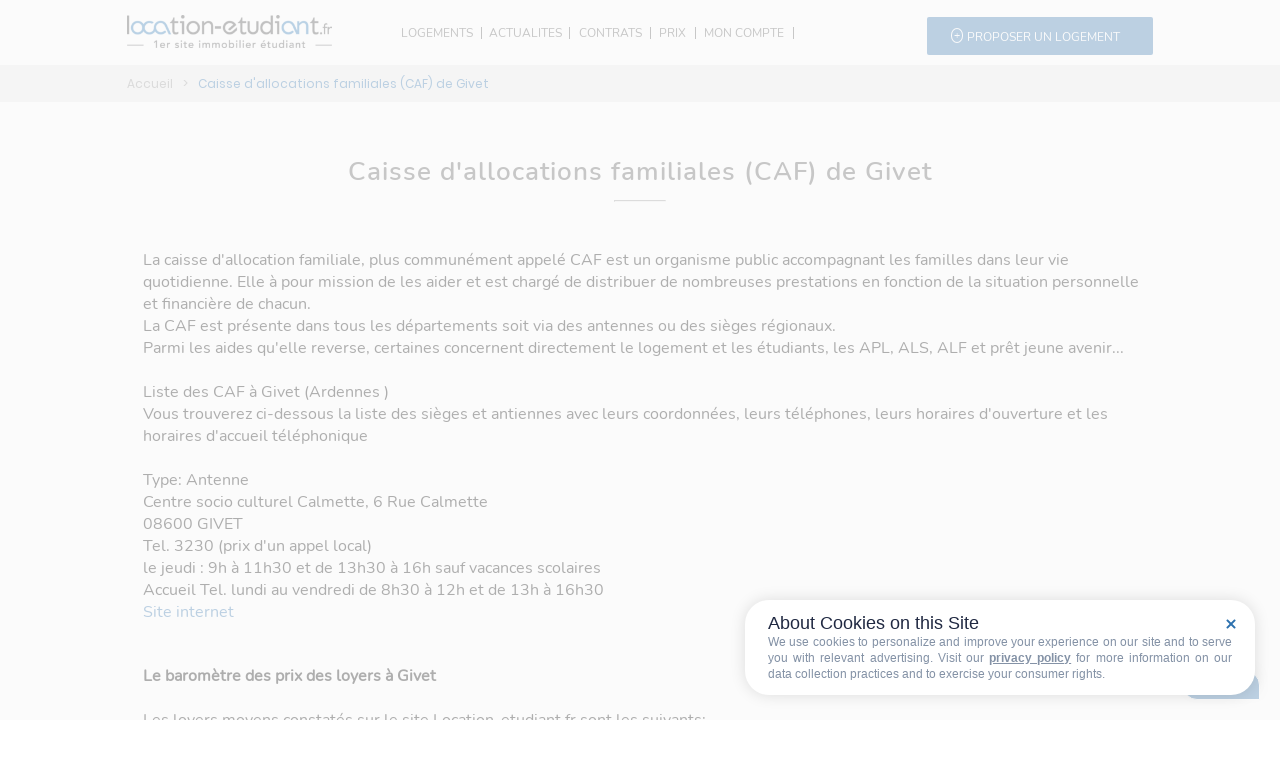

--- FILE ---
content_type: text/html; charset=iso-8859-1
request_url: https://www.location-etudiant.fr/caf-8190.html
body_size: 9768
content:
<!DOCTYPE html>
<html>
<head>
  <meta charset="UTF-8">
  <meta name="viewport" content="width=device-width,initial-scale=1" />
  <title>Caisse d'allocations familiales (CAF) de Givet - Ardennes </title>
  <meta name="description" content="Caisse d'allocations familiales de Givet, listes des antennes, adresses, t&eacute;l&eacute;phones, horaires d'ouverture et t&eacute;l&eacute;phonique, liste des aides d&eacute;livr&eacute;es...">
  <base href="https://www.location-etudiant.fr/">
  <link rel="shortcut icon" type="image/x-icon" href="https://www.location-etudiant.fr/favicon.ico" />
  <meta name="verify-v1" content="m0ND7L1c1zPRxEs9rpkDNXDjpRzAKnIEMWpDAWu2dyc=" />
  <meta name="B-verify" content="61bb713192cb8b3d07d9b0d98fc211ebd61627fc" />
  <meta name="google-site-verification" content="ZJ50NUFC5-augqogNrXcgjakWDLaOsDd0GFbUuQUl-8" />
  <link rel="apple-touch-icon" href="/apple-touch-icon.jpg" />
  
    <link rel="canonical" href="https://www.location-etudiant.fr/caf-8190.html" />        <meta name="twitter:card" content="summary_large_image"><meta property="twitter:domain" content="location-etudiant.fr"><meta property="twitter:url" content="https://www.location-etudiant.fr/caf-8190.html"><meta name="twitter:title" content="Caisse d'allocations familiales (CAF) de Givet - Ardennes "><meta name="twitter:description" content="Caisse d'allocations familiales de Givet, listes des antennes, adresses, t&eacute;l&eacute;phones, horaires d'ouverture et t&eacute;l&eacute;phonique, liste des aides d&eacute;livr&eacute;es..."><meta name="twitter:image" content="https://www.location-etudiant.fr/_assets/header/menu/logo.png">  <meta property="og:url" content="https://www.location-etudiant.fr/caf-8190.html"><meta property="og:locale" content="fr_FR" /><meta property="og:title" content="Caisse d'allocations familiales (CAF) de Givet - Ardennes "><meta property="og:description" content="Caisse d'allocations familiales de Givet, listes des antennes, adresses, t&eacute;l&eacute;phones, horaires d'ouverture et t&eacute;l&eacute;phonique, liste des aides d&eacute;livr&eacute;es..."><meta property="og:image" content="https://www.location-etudiant.fr/_assets/header/menu/logo.png"><meta property="og:type" content="website">  
  <script type="application/ld+json">
    {
    "@context": "https://schema.org",
    "@type": "Corporation",
    "name": "Location étudiant",
    "alternateName": "Location étudiant - Location de logements pour étudiants",
    "url": "https://www.location-etudiant.fr/",
    "logo": "https://www.location-etudiant.fr/_assets/header/menu/logo.png"
    }
</script>

    <script src="/_js/jquery.js"></script>
  <script src="/_js/jquery-ui.min.js"></script>
  <script src="/_js/jquery.ui.datepicker-fr.js"></script>
  <script>jQuery(document).ready(function() { jQuery.datepicker.setDefaults(jQuery.datepicker.regional['fr']); });</script>
  <script src="/_js/_header.js"></script>
  <script src="/_js/_iziModal.min.js"></script>
        <link href="/_css/_header.css" rel="stylesheet" type="text/css" />
  <link href="/_css/_footer.css" rel="stylesheet" type="text/css" />
  <link href="/_css/_iziModal.min.css" rel="stylesheet" type="text/css" />
  <script async>(function(w,d,s,l,i){w[l]=w[l]||[];w[l].push({'gtm.start':
  new Date().getTime(),event:'gtm.js'});var f=d.getElementsByTagName(s)[0],
  j=d.createElement(s),dl=l!='dataLayer'?'&l='+l:'';j.async=true;j.src=
  'https://www.googletagmanager.com/gtm.js?id='+i+dl;f.parentNode.insertBefore(j,f);
  })(window,document,'script','dataLayer','GTM-MZ7NVH7');</script>
    <link href="/_css/jquery-ui.min.css" rel="stylesheet" type="text/css" />
  <link href="/_css/jquery-ui.theme.min.css" rel="stylesheet" type="text/css" />
    <link rel="stylesheet" type="text/css" href="/_css/_listing_caf.css" media="screen" />
    <script type="text/javascript" src="https://cache.consentframework.com/js/pa/38683/c/fmjhJ/stub" defer></script>
  <script type="text/javascript" src="https://choices.consentframework.com/js/pa/38683/c/fmjhJ/cmp" defer></script>
</head>
<body style="margin:auto;">
    <div id="modal-account" data-iziModal-group="grupo1" style="display:none;">
        <button data-iziModal-close class="icon-close">x</button>
        <header>
            <a href="" id="signin" class="active">Se connecter</a>
            <a href="">Mot de passe oublié</a>
        </header>
        <section>
          <form class="login-form">
            <input type="email" name="login" id="login" required placeholder="Votre adresse email" />
            <input type="password" name="password" id="password" required autocomplete="off" placeholder="Votre mot de passe" />
            <footer>
                <button data-iziModal-close>Annuler</button>
                <button type="submit" class="submit1" id="login_button">Se connecter</button>
            </footer>
          </form>
        </section>
        <section class="hide">
          <form class="forget-form">
            <input type="email" name="mail_oubli" id="mail_oubli" required placeholder="Votre adresse email" />
            <footer>
                <button data-iziModal-close>Annuler</button>
                <button type="submit" class="submit2" id="oubli_button">Valider</button>
            </footer>
          </form>
        </section>
     </div>
	<div class="row-menu">
		<div class="row-sub-menu">
			<div class="the_logo" itemscope itemtype="http://schema.org/Organization">
            <button  class="open-menu">
				<span></span>
				<span></span>
				<span></span>
            </button>
            <input type="checkbox" id="menu" name="menu" class="menu-checkbox">
              <div class="menu">
                <label class="menu-toggle" for="menu"><span></span></label>
                <ul>
                  <li>
                    <label for="menu-1">LOGEMENTS</label>
                    <input type="checkbox" id="menu-1" name="menu-1" class="menu-checkbox">
                    <div class="menu">
                      <label class="menu-toggle" for="menu-1"><span>Toggle</span></label>
                      <ul>
                        <li>
                          <label for="menu-1-1">R&eacute;sidences &eacute;tudiantes</label>
                          <input type="checkbox" id="menu-1-1" name="menu-1-1" class="menu-checkbox">
                          <div class="menu">
                            <label class="menu-toggle" for="menu-1-1"><span>Toggle</span></label>
                            <ul>
                              <li><a href="/residences-etudiantes-paris.html">Paris</a></li>
                              <li><a href="/residences-etudiantes-lyon.html">Lyon</a></li>
                              <li><a href="/residences-etudiantes-marseille.html">Marseille</a></li>
                              <li><a href="/residences-etudiantes-bordeaux.html">Bordeaux</a></li>
                              <li><a href="/residences-etudiantes-lille.html">Lille</a></li>
                              <li><a href="/residences-etudiantes-grenoble.html">Grenoble</a></li>
                              <li><a href="/residences-etudiantes-toulouse.html">Toulouse</a></li>
                              <li><a href="/residences-etudiantes-montpellier.html">Montpellier</a></li>
                              <li><a href="/residences-etudiantes-nantes.html">Nantes</a></li>
                              <li><a href="/residences-etudiantes-seine-et-marne.html">Seine et Marne</a></li>
                              <li><a href="/residences-etudiantes-nice.html">Nice</a></li>
                              <li><a href="/residences-etudiantes-valence.html">Valence</a></li>
                              <li><a href="/residences-etudiantes-yvelines.html">Yvelines</a></li>
                              <li><a href="/residences-etudiantes-brest.html">Brest</a></li>
                              <li><a href="/residences-etudiantes-rennes.html">Rennes</a></li>
                              <li><a href="/residences-etudiantes-essonne.html">Essonne</a></li>
                              <li><a href="/residences-etudiantes-angers.html">Angers</a></li>
                              <li><a href="#">&nbsp;</a></li>
                              <li><a href="/residences-etudiantes-france.html">Toutes les villes</a></li>
                    		      <li><a href="/logement-etudiant-en-france.html">Les principales villes</a></li>
                    		      <li><a href="carte-residences-etudiantes-en-france.html">Voir la carte</a></li>
                            </ul>
                          </div>
                        </li>
                        <li>
                          <label for="menu-1-2">Particuliers et professionnels</label>
                          <input type="checkbox" id="menu-1-2" name="menu-1-2" class="menu-checkbox">
                          <div class="menu">
                            <label class="menu-toggle" for="menu-1-2"><span>Toggle</span></label>
                            <ul>
                              <li><a href="/logement-etudiant/Paris-75.html">Paris</a></li>
                              <li><a href="/logement-etudiant/Lyon-69123.html">Lyon</a></li>
                              <li><a href="/logement-etudiant/Marseille-13055.html">Marseille</a></li>
                              <li><a href="/logement-etudiant/Bordeaux-33063.html">Bordeaux</a></li>
                              <li><a href="/logement-etudiant/Lille-59350.html">Lille</a></li>
                              <li><a href="/logement-etudiant/Toulouse-31555.html">Toulouse</a></li><li><a href="/logement-etudiant/Nice-6088.html">Nice</a></li><li><a href="/logement-etudiant/Nantes-44109.html">Nantes</a></li><li><a href="/logement-etudiant/Grenoble-38185.html">Grenoble</a></li><li><a href="/logement-etudiant/Bordeaux-33063.html">Bordeaux</a></li><li><a href="/logement-etudiant/Clermont-Ferrand-63113.html">Clermont Ferrand</a></li><li><a href="/logement-etudiant/Rouen-76540.html">Rouen</a></li><li><a href="/logement-etudiant/Montpellier-34172.html">Montpellier</a></li><li><a href="/logement-etudiant/Nancy-54395.html">Nancy</a></li><li><a href="/logement-etudiant/Limoges-87085.html">Limoges</a></li><li><a href="/logement-etudiant/Dijon-21231.html">Dijon</a></li><li><a href="/logement-etudiant/Reims-51454.html">Reims</a></li><li><a href="/logement-etudiant/Lille-59350.html">Lille</a></li><li><a href="/logement-etudiant/Tours-37261.html">Tours</a></li><li><a href="/logement-etudiant/Nimes-30189.html">Nîmes</a></li>                              <li><a href="#">&nbsp;</a></li>
                              <li><a href="/logement-etudiant/france.html">Toutes les villes</a></li>
                            </ul>
                          </div>
                        </li>
                        <li>
                          <label for="menu-1-3">Colocations</label>
                          <input type="checkbox" id="menu-1-3" name="menu-1-3" class="menu-checkbox">
                          <div class="menu">
                            <label class="menu-toggle" for="menu-1-3"><span>Toggle</span></label>
                            <ul>
                                <li><a href="/resultat-colocation-nice-06100.html">Nice</a></li><li><a href="/resultat-colocation-rennes-35000.html">Rennes</a></li><li><a href="/resultat-colocation-nantes-44200.html">Nantes</a></li><li><a href="/resultat-colocation-toulouse-31500.html">Toulouse</a></li><li><a href="/resultat-colocation-cergy-95000.html">Cergy</a></li><li><a href="/resultat-colocation-bordeaux-33300.html">Bordeaux</a></li><li><a href="/resultat-colocation-lille-59800.html">Lille</a></li><li><a href="/resultat-colocation-reims-51100.html">Reims</a></li><li><a href="/resultat-colocation-grenoble-38000.html">Grenoble</a></li><li><a href="/resultat-colocation-angers-49000.html">Angers</a></li><li><a href="/resultat-colocation-montpellier-34080.html">Montpellier</a></li><li><a href="/resultat-colocation-troyes-10000.html">Troyes</a></li><li><a href="/resultat-colocation-rouen-76100.html">Rouen</a></li><li><a href="/resultat-colocation-roubaix-59100.html">Roubaix</a></li><li><a href="/resultat-colocation-nancy-54100.html">Nancy</a></li><li><a href="/resultat-colocation-antibes-06160.html">Antibes</a></li><li><a href="/resultat-colocation-pessac-33600.html">Pessac</a></li><li><a href="/resultat-colocation-dijon-21000.html">Dijon</a></li><li><a href="/resultat-colocation-toulon-83200.html">Toulon</a></li><li><a href="/resultat-colocation-la-rochelle-17000.html">La rochelle</a></li>                                <li><a href="#">&nbsp;</a></li>
                                <li><a href="/resultat-colocation-france.html">Toutes les villes</a></li>
                            </ul>
                          </div>
                        </li>
                        <li>
                          <label for="menu-1-5">Cit&eacute;s universitaires</label>
                          <input type="checkbox" id="menu-1-5" name="menu-1-5" class="menu-checkbox">
                          <div class="menu">
                            <label class="menu-toggle" for="menu-1-5"><span>Toggle</span></label>
                            <ul>
                              <li><a href="/resultat-crous-paris-75000.html">Paris</a></li>
                              <li><a href="/resultat-crous-lyon-69000.html">Lyon</a></li>
                              <li><a href="/resultat-crous-marseille-13000.html">Marseille</a></li>
                              <li><a href="/resultat-crous-bordeaux-33300.html">Bordeaux</a></li>
                              <li><a href="/resultat-crous-angers-49000.html">Angers</a></li>
                              <li><a href="/resultat-crous-clermont-ferrand-63000.html">Clermont-Ferrand</a></li>
                              <li><a href="/resultat-crous-strasbourg-67000.html">Strasbourg</a></li>
                              <li><a href="/resultat-crous-besancon-25000.html">Besan&ccedil;on</a></li>
                              <li><a href="/resultat-crous-nancy-54000.html">Nancy</a></li>
                              <li><a href="/resultat-crous-versailles-78000.html">Versailles</a></li>
                              <li><a href="/resultat-crous-rennes-35000.html">Rennes</a></li>
                              <li><a href="/resultat-crous-nantes-44200.html">Nantes</a></li>
                              <li><a href="/resultat-crous-poitiers-86000.html">Poitiers</a></li>
                              <li><a href="/resultat-crous-montpellier-34080.html">Montpellier</a></li>
                              <li><a href="/resultat-crous-nice-06100.html">Nice</a></li>
                              <li><a href="/resultat-crous-grenoble-38000.html">Grenoble</a></li>
                              <li><a href="/resultat-crous-dijon-21000.html">Dijon</a></li>
                              <li><a href="/resultat-crous-creteil-94000.html">Cr&eacute;teil</a></li>
                              <li><a href="/resultat-crous-amiens-80090.html">Amiens</a></li>
                              <li><a href="#">&nbsp;</a></li>
                              <li><a href="/resultat-crous-france.html">Toutes les villes</a></li>
                            </ul>
                          </div>
                        </li>
                      </ul>
                    </div>
                  </li>
                  <li>
                    <label for="menu-2">ACTUALITES</label>
                    <input type="checkbox" id="menu-2" name="menu-2" class="menu-checkbox">
                    <div class="menu">
                      <label class="menu-toggle" for="menu-2"><span>Toggle</span></label>
                      <ul>
                        <li>
                          <label for="menu-2-1">LES DERNIERS ARTICLES</label>
                          <input type="checkbox" id="menu-2-1" name="menu-2-1" class="menu-checkbox">
                          <div class="menu">
                            <label class="menu-toggle" for="menu-2-1"><span>Toggle</span></label>
                            <ul>
                              <li><a href="/actualites/Patinoires-de-Noel-a-Paris-decouvrez-les-meilleures-pistes-pour-glisser-cet-hiver-1314.php">Patinoires de Noël à Paris : découvrez les meilleures pistes pour glisser cet hiver</a></li><li><a href="/actualites/Reforme-des-bourses-d-urgence-la-precarite-etudiante-en-ligne-de-mire-selon-la-patronne-des-Crous-1315.php">Réforme des bourses d'urgence : la précarité étudiante en ligne de mire selon la patronne des Crous</a></li><li><a href="/actualites/Comment-les-filles-s-organisent-pour-rentrer-de-soiree-en-toute-securite-conseils-et-astuces-1316.php">Comment les filles s'organisent pour rentrer de soirée en toute sécurité : conseils et astuces</a></li><li><a href="/actualites/Nouvelles-regles-de-notation-du-Bac-2026-ce-qui-change-des-juin-1317.php">Nouvelles règles de notation du Bac 2026 : ce qui change dès juin</a></li><li><a href="/actualites/Effondrement-du-niveau-les-professeurs-du-superieur-confrontes-aux-copies-bourrees-de-fautes-1318.php">Effondrement du niveau : les professeurs du supérieur confrontés aux copies bourrées de fautes</a></li><li><a href="/actualites/Edouard-Geffray-vise-a-renforcer-la-credibilite-du-bac-avec-des-reformes-educatives-efficaces-1319.php">Édouard Geffray vise à renforcer la crédibilité du bac avec des réformes éducatives efficaces</a></li><li><a href="/actualites/Sciences-Po-formations-admissions-et-carrieres-Guide-complet-2023-1320.php">Sciences Po : formations, admissions et carrières - Guide complet 2023</a></li><li><a href="/actualites/Etudes-de-sante-a-l-etranger-pourquoi-choisir-l-Allemagne-ou-le-Portugal--1321.php">Études de santé à l'étranger : pourquoi choisir l'Allemagne ou le Portugal ?</a></li><li><a href="/actualites/Motif-de-refus-surprenant-decouvrez-les-premieres-reponses-pour-Mon-Master-2023-1322.php">Motif de refus surprenant : découvrez les premières réponses pour Mon Master 2023</a></li><li><a href="/actualites/Secteur-de-la-communication-sature-le-defi-des-jeunes-diplomes-face-au-chomage-1323.php">Secteur de la communication saturé : le défi des jeunes diplômés face au chômage</a></li><li><a href="/actualites/Conseils-efficaces-pour-trouver-un-stage-de-3eme-par-telephone-ou-mail-1324.php">Conseils efficaces pour trouver un stage de 3ème par téléphone ou mail</a></li><li><a href="/actualites/Etudiants-en-medecine-et-la-mort-comment-gerer-l-attachement-aux-patients-1325.php">Étudiants en médecine et la mort : comment gérer l'attachement aux patients</a></li><li><a href="/actualites/Dates-des-epreuves-du-BTS-2026-en-mai-calendrier-complet-et-conseils-1326.php">Dates des épreuves du BTS 2026 en mai : calendrier complet et conseils</a></li><li><a href="/actualites/Resultats-du-bac-francais-2025-decouvrez-les-scores-pour-Paris-Creteil-et-Versailles-1327.php">Résultats du bac français 2025 : découvrez les scores pour Paris, Créteil et Versailles</a></li><li><a href="/actualites/Resultats-du-brevet-2025-publication-finale-pour-Aix-Marseille-Dijon-Lyon-et-Nantes-1328.php">Résultats du brevet 2025 : publication finale pour Aix-Marseille, Dijon, Lyon et Nantes</a></li>                              <li><a href="#">&nbsp;</a></li>
                              <li><a href="/actualites.php">Tous les articles</a></li>
                            </ul>
                          </div>
                        </li>
                        <li>
                          <label for="menu-2-2">LES ARTICLES PAR CATEGORIES</label>
                          <input type="checkbox" id="menu-2-2" name="menu-2-2" class="menu-checkbox">
                          <div class="menu">
                            <label class="menu-toggle" for="menu-2-2"><span>Toggle</span></label>
                            <ul>
                              <li><a href="/actualites/categorie/Aides-au-logement-6.php">Aides au logement</a></li><li><a href="/actualites/categorie/Auberges-de-jeunesse-en-Europe-28.php">Auberges de jeunesse en Europe</a></li><li><a href="/actualites/categorie/Auberges-de-jeunesse-en-France-27.php">Auberges de jeunesse en France</a></li><li><a href="/actualites/categorie/Bons-plans-15.php">Bons plans</a></li><li><a href="/actualites/categorie/Brand-content-31.php">Brand content</a></li><li><a href="/actualites/categorie/Chambres-chez-l-habitant-13.php">Chambres chez l'habitant</a></li><li><a href="/actualites/categorie/Colocation-7.php">Colocation</a></li><li><a href="/actualites/categorie/Conseils-17.php">Conseils</a></li><li><a href="/actualites/categorie/CROUS-Cites-universitaires-9.php">CROUS / Cités universitaires</a></li><li><a href="/actualites/categorie/DSE-Dossier-Social-Etudiant-21.php">DSE : Dossier Social Etudiant</a></li><li><a href="/actualites/categorie/Guide-location-locataires-30.php">Guide location locataires</a></li><li><a href="/actualites/categorie/Guide-location-proprietaires-29.php">Guide location propriétaires</a></li><li><a href="/actualites/categorie/Legislation-12.php">Législation</a></li><li><a href="/actualites/categorie/Les-bourses-etudiantes-16.php">Les bourses étudiantes</a></li><li><a href="/actualites/categorie/Les-differents-types-de-location-24.php">Les différents types de location</a></li><li><a href="/actualites/categorie/Les-meilleures-villes-etudiantes-23.php">Les meilleures villes étudiantes</a></li><li><a href="/actualites/categorie/Location-courts-sejours-22.php">Location courts séjours</a></li><li><a href="/actualites/categorie/Logement-etudiant-14.php">Logement étudiant</a></li><li><a href="/actualites/categorie/News-18.php">News</a></li><li><a href="/actualites/categorie/Prix-des-loyers-11.php">Prix des loyers</a></li><li><a href="/actualites/categorie/Residences-etudiantes-8.php">Résidences étudiantes</a></li><li><a href="/actualites/categorie/Se-loger-a-l-etranger-25.php">Se loger à l'étranger</a></li><li><a href="/actualites/categorie/Vie-etudiante-10.php">Vie étudiante</a></li>                            </ul>
                          </div>
                        </li>
                      </ul>
                    </div>
                  </li>
                  <li>
                    <label for="menu-3">CONTRATS</label>
                    <input type="checkbox" id="menu-3" name="menu-3" class="menu-checkbox">
                    <div class="menu">
                      <label class="menu-toggle" for="menu-3"><span>Toggle</span></label>
                      <ul>
                        <li><a href="#">LES AIDES</a></li>
                        <li><a href="/bail_location_etudiant.php">Guide de la location pour l'&eacute;tudiant</a></li>
                        <li><a href="/actualites/categorie/Aides-au-logement-6.php">Guide des aides au logement</a></li>
                        <li><a href="/pret_evolutif_societe_generale.php">Financer son logement et son installation</a></li>
                        <li><a href="/actualites/categorie/Aides-au-logement-6.php">Les diff&eacute;rentes aides au logement</a></li>
                        <li><a href="/bail_meuble_vide.php">Guides pour la location pour le propri&eacute;taire</a></li>
                        <li><a href="/calcul-montant-aide-logement.html">Estimer mon APL</a></li>
                        <li><a href="#">&nbsp;</a></li>
                        <li><a href="/documents_en_telechargement.php">NOS CONTRATS</a></li>
                        <li><a href="/documents_en_telechargement.php">Contrats &agrave; t&eacute;l&eacute;charger</a></li>
                      </ul>
                    </div>
                  </li>
                  <li>
                    <label for="menu-4">PRIX</label>
                    <input type="checkbox" id="menu-4" name="menu-4" class="menu-checkbox">
                    <div class="menu">
                      <label class="menu-toggle" for="menu-4"><span>Toggle</span></label>
                      <ul>
                        <li><a href="/barometre_loyers_2018.php">Barom&egrave;tre 2018-2019</a></li>
                        <li><a href="/indice_reference_loyers.php">Consulter l'indice de r&eacute;f&eacute;rence des loyers</a></li>
                        <li><a href="/barometre_loyers_temps_reel.html">Les prix en temps r&eacute;el</a></li>
                      </ul>
                    </div>
                  </li>
                  <li>
                                        <a href="/depot_annonce.html">PROPOSER UN LOGEMENT</a>
                                      </li>
                </ul>
            </div>
                <a href="https://www.location-etudiant.fr" itemprop="url"><img class="logo-menu" src="/_assets/header/menu/logo.png" alt="Votre logement &eacute;tudiant partout en France avec location-etudiant.fr" itemprop="logo" /></a>
			</div>
			<div></div>

			<div class="menu_list">
				<div class="span_logement" id="menu1"><a href="javascript:void(0);">LOGEMENTS</a>
                <div class="arrow_box">
              	<p class="logo">Type de logement</p>
              	<div class="row-opened-menu">
              		<div class="col1">
              			<ul>
              				<li><a href="javascript:void(0);" id="linkRes" onmouseover="showRes();">R&eacute;sidences &eacute;tudiantes</a></li>
              				<li><a href="javascript:void(0);" id="linkPA" onmouseover="showPA();">Particuliers et professionnels</a></li>
              				<li><a href="javascript:void(0);" id="linkColocation" onmouseover="showColocation();">Colocations</a></li>
              				<li><a href="javascript:void(0);" id="linkCROUS" onmouseover="showCROUS();">Cit&eacute;s universitaires</a></li>
              			</ul>
              		</div>
              		<div class="col2" id="resCol2">
              		<ul>
              		  <li><a href="/residences-etudiantes-paris.html">Paris</a></li>
                      <li><a href="/residences-etudiantes-lyon.html">Lyon</a></li>
                      <li><a href="/residences-etudiantes-marseille.html">Marseille</a></li>
                      <li><a href="/residences-etudiantes-bordeaux.html">Bordeaux</a></li>
                      <li><a href="/residences-etudiantes-lille.html">Lille</a></li>
                      <li><a href="/residences-etudiantes-grenoble.html">Grenoble</a></li>
                      <li><a href="/residences-etudiantes-toulouse.html">Toulouse</a></li>
                      <li><a href="/residences-etudiantes-montpellier.html">Montpellier</a></li>
                      <li><a href="/residences-etudiantes-nantes.html">Nantes</a></li>
                      <li><a href="/residences-etudiantes-seine-et-marne.html">Seine et Marne</a></li>
                      <li><a href="/residences-etudiantes-nice.html">Nice</a></li>
                      <li><a href="/residences-etudiantes-valence.html">Valence</a></li>
                      <li><a href="/residences-etudiantes-yvelines.html">Yvelines</a></li>
                      <li><a href="/residences-etudiantes-brest.html">Brest</a></li>
                      <li><a href="/residences-etudiantes-rennes.html">Rennes</a></li>
                      <li><a href="/residences-etudiantes-essonne.html">Essonne</a></li>
                      <li><a href="/residences-etudiantes-angers.html">Angers</a></li>
              			</ul>
              		</div>
              		<div class="col3" id="resCol3">
              			<li><a href="/residences-etudiantes-france.html">Toutes les villes</a></li>
              			<li><a href="/logement-etudiant-en-france.html">Les principales villes</a></li>
              			<li><a href="/carte-residences-etudiantes-en-france.html">Voir la carte</a></li>
              		</div>
                  <div class="col2" id="paCol2">
              		<ul>
              		  <li><a href="/logement-etudiant/Paris-75.html">Paris</a></li>
                      <li><a href="/logement-etudiant/Lyon-69123.html">Lyon</a></li>
                      <li><a href="/logement-etudiant/Marseille-13055.html">Marseille</a></li>
                      <li><a href="/logement-etudiant/Bordeaux-33063.html">Bordeaux</a></li>
                      <li><a href="/logement-etudiant/Lille-59350.html">Lille</a></li>
                      <li><a href="/logement-etudiant/Toulouse-31555.html">Toulouse</a></li><li><a href="/logement-etudiant/Nice-6088.html">Nice</a></li><li><a href="/logement-etudiant/Nantes-44109.html">Nantes</a></li><li><a href="/logement-etudiant/Grenoble-38185.html">Grenoble</a></li><li><a href="/logement-etudiant/Bordeaux-33063.html">Bordeaux</a></li><li><a href="/logement-etudiant/Clermont-Ferrand-63113.html">Clermont Ferrand</a></li><li><a href="/logement-etudiant/Rouen-76540.html">Rouen</a></li><li><a href="/logement-etudiant/Montpellier-34172.html">Montpellier</a></li><li><a href="/logement-etudiant/Nancy-54395.html">Nancy</a></li><li><a href="/logement-etudiant/Limoges-87085.html">Limoges</a></li><li><a href="/logement-etudiant/Dijon-21231.html">Dijon</a></li><li><a href="/logement-etudiant/Reims-51454.html">Reims</a></li><li><a href="/logement-etudiant/Lille-59350.html">Lille</a></li><li><a href="/logement-etudiant/Tours-37261.html">Tours</a></li><li><a href="/logement-etudiant/Nimes-30189.html">Nîmes</a></li>              			</ul>
              		</div>
              		<div class="col3" id="paCol3">
              			<li><a href="/logement-etudiant/france.html">Toutes les villes</a></li>
              		</div>
                    <div class="col2" id="colocCol2">
              		  <ul>
                      <li><a href="/resultat-colocation-nice-06100.html">Nice</a></li><li><a href="/resultat-colocation-rennes-35000.html">Rennes</a></li><li><a href="/resultat-colocation-nantes-44200.html">Nantes</a></li><li><a href="/resultat-colocation-toulouse-31500.html">Toulouse</a></li><li><a href="/resultat-colocation-cergy-95000.html">Cergy</a></li><li><a href="/resultat-colocation-bordeaux-33300.html">Bordeaux</a></li><li><a href="/resultat-colocation-lille-59800.html">Lille</a></li><li><a href="/resultat-colocation-reims-51100.html">Reims</a></li><li><a href="/resultat-colocation-grenoble-38000.html">Grenoble</a></li><li><a href="/resultat-colocation-angers-49000.html">Angers</a></li><li><a href="/resultat-colocation-montpellier-34080.html">Montpellier</a></li><li><a href="/resultat-colocation-troyes-10000.html">Troyes</a></li><li><a href="/resultat-colocation-rouen-76100.html">Rouen</a></li><li><a href="/resultat-colocation-roubaix-59100.html">Roubaix</a></li><li><a href="/resultat-colocation-nancy-54100.html">Nancy</a></li><li><a href="/resultat-colocation-antibes-06160.html">Antibes</a></li><li><a href="/resultat-colocation-pessac-33600.html">Pessac</a></li><li><a href="/resultat-colocation-dijon-21000.html">Dijon</a></li><li><a href="/resultat-colocation-toulon-83200.html">Toulon</a></li><li><a href="/resultat-colocation-la-rochelle-17000.html">La rochelle</a></li>              		  </ul>
              		</div>
                  <div class="col3" id="colocCol3">
              			<li><a href="/resultat-colocation-france.html">Toutes les villes</a></li>
              		</div>
                  <div class="col2" id="crousCol2">
              			<ul>
              		  <li><a href="/resultat-crous-paris-75000.html">Paris</a></li>
                      <li><a href="/resultat-crous-lyon-69000.html">Lyon</a></li>
                      <li><a href="/resultat-crous-marseille-13000.html">Marseille</a></li>
                      <li><a href="/resultat-crous-bordeaux-33300.html">Bordeaux</a></li>
                      <li><a href="/resultat-crous-angers-49000.html">Angers</a></li>
                      <li><a href="/resultat-crous-clermont-ferrand-63000.html">Clermont-Ferrand</a></li>
                      <li><a href="/resultat-crous-strasbourg-67000.html">Strasbourg</a></li>
                      <li><a href="/resultat-crous-besancon-25000.html">Besan&ccedil;on</a></li>
                      <li><a href="/resultat-crous-nancy-54000.html">Nancy</a></li>
                      <li><a href="/resultat-crous-versailles-78000.html">Versailles</a></li>
                      <li><a href="/resultat-crous-rennes-35000.html">Rennes</a></li>
                      <li><a href="/resultat-crous-nantes-44200.html">Nantes</a></li>
                      <li><a href="/resultat-crous-poitiers-86000.html">Poitiers</a></li>
                      <li><a href="/resultat-crous-montpellier-34080.html">Montpellier</a></li>
                      <li><a href="/resultat-crous-nice-06100.html">Nice</a></li>
                      <li><a href="/resultat-crous-grenoble-38000.html">Grenoble</a></li>
                      <li><a href="/resultat-crous-dijon-21000.html">Dijon</a></li>
                      <li><a href="/resultat-crous-creteil-94000.html">Cr&eacute;teil</a></li>
                      <li><a href="/resultat-crous-amiens-80090.html">Amiens</a></li>
              			</ul>
              		</div>
                  <div class="col3" id="crousCol3">
              			<li><a href="/resultat-crous-france.html">Toutes les villes</a></li>
              		</div>
              	</div>
              </div>
                </div>
				<div id="menu2"><a href="javascript:void(0);">ACTUALITES</a>
                <div class="arrow_box_actualites">
                	<div class="row-opened-menu">
                    <p class="logo">Les derniers articles</p>
                		<div class="col1">
                		<ul>
                        <li><a href="/actualites/Patinoires-de-Noel-a-Paris-decouvrez-les-meilleures-pistes-pour-glisser-cet-hiver-1314.php">Patinoires de Noël à Paris : découvrez les meilleures pistes pour glisser cet hiver</a></li><li><a href="/actualites/Reforme-des-bourses-d-urgence-la-precarite-etudiante-en-ligne-de-mire-selon-la-patronne-des-Crous-1315.php">Réforme des bourses d'urgence : la précarité étudiante en ligne de mire selon la patronne des Crous</a></li><li><a href="/actualites/Comment-les-filles-s-organisent-pour-rentrer-de-soiree-en-toute-securite-conseils-et-astuces-1316.php">Comment les filles s'organisent pour rentrer de soirée en toute sécurité : conseils et astuces</a></li><li><a href="/actualites/Nouvelles-regles-de-notation-du-Bac-2026-ce-qui-change-des-juin-1317.php">Nouvelles règles de notation du Bac 2026 : ce qui change dès juin</a></li><li><a href="/actualites/Effondrement-du-niveau-les-professeurs-du-superieur-confrontes-aux-copies-bourrees-de-fautes-1318.php">Effondrement du niveau : les professeurs du supérieur confrontés aux copies bourrées de fautes</a></li><li><a href="/actualites/Edouard-Geffray-vise-a-renforcer-la-credibilite-du-bac-avec-des-reformes-educatives-efficaces-1319.php">Édouard Geffray vise à renforcer la crédibilité du bac avec des réformes éducatives efficaces</a></li><li><a href="/actualites/Sciences-Po-formations-admissions-et-carrieres-Guide-complet-2023-1320.php">Sciences Po : formations, admissions et carrières - Guide complet 2023</a></li><li><a href="/actualites/Etudes-de-sante-a-l-etranger-pourquoi-choisir-l-Allemagne-ou-le-Portugal--1321.php">Études de santé à l'étranger : pourquoi choisir l'Allemagne ou le Portugal ?</a></li><li><a href="/actualites/Motif-de-refus-surprenant-decouvrez-les-premieres-reponses-pour-Mon-Master-2023-1322.php">Motif de refus surprenant : découvrez les premières réponses pour Mon Master 2023</a></li><li><a href="/actualites/Secteur-de-la-communication-sature-le-defi-des-jeunes-diplomes-face-au-chomage-1323.php">Secteur de la communication saturé : le défi des jeunes diplômés face au chômage</a></li><li><a href="/actualites/Conseils-efficaces-pour-trouver-un-stage-de-3eme-par-telephone-ou-mail-1324.php">Conseils efficaces pour trouver un stage de 3ème par téléphone ou mail</a></li><li><a href="/actualites/Etudiants-en-medecine-et-la-mort-comment-gerer-l-attachement-aux-patients-1325.php">Étudiants en médecine et la mort : comment gérer l'attachement aux patients</a></li><li><a href="/actualites/Dates-des-epreuves-du-BTS-2026-en-mai-calendrier-complet-et-conseils-1326.php">Dates des épreuves du BTS 2026 en mai : calendrier complet et conseils</a></li><li><a href="/actualites/Resultats-du-bac-francais-2025-decouvrez-les-scores-pour-Paris-Creteil-et-Versailles-1327.php">Résultats du bac français 2025 : découvrez les scores pour Paris, Créteil et Versailles</a></li><li><a href="/actualites/Resultats-du-brevet-2025-publication-finale-pour-Aix-Marseille-Dijon-Lyon-et-Nantes-1328.php">Résultats du brevet 2025 : publication finale pour Aix-Marseille, Dijon, Lyon et Nantes</a></li>                        <li><a href="/actualites.php">Tous les articles</a></li>
                		</ul>
                		</div>
                	</div>
                  <div class="row-opened-menu">
                    <p class="logo">Les articles par cat&eacute;gorie</p>
                		<div class="col1">
                			<ul>
                			  <li><a href="/actualites/categorie/Aides-au-logement-6.php">Aides au logement</a></li><li><a href="/actualites/categorie/Auberges-de-jeunesse-en-Europe-28.php">Auberges de jeunesse en Europe</a></li><li><a href="/actualites/categorie/Auberges-de-jeunesse-en-France-27.php">Auberges de jeunesse en France</a></li><li><a href="/actualites/categorie/Bons-plans-15.php">Bons plans</a></li><li><a href="/actualites/categorie/Brand-content-31.php">Brand content</a></li><li><a href="/actualites/categorie/Chambres-chez-l-habitant-13.php">Chambres chez l'habitant</a></li><li><a href="/actualites/categorie/Colocation-7.php">Colocation</a></li><li><a href="/actualites/categorie/Conseils-17.php">Conseils</a></li><li><a href="/actualites/categorie/CROUS-Cites-universitaires-9.php">CROUS / Cités universitaires</a></li><li><a href="/actualites/categorie/DSE-Dossier-Social-Etudiant-21.php">DSE : Dossier Social Etudiant</a></li><li><a href="/actualites/categorie/Guide-location-locataires-30.php">Guide location locataires</a></li><li><a href="/actualites/categorie/Guide-location-proprietaires-29.php">Guide location propriétaires</a></li><li><a href="/actualites/categorie/Legislation-12.php">Législation</a></li><li><a href="/actualites/categorie/Les-bourses-etudiantes-16.php">Les bourses étudiantes</a></li><li><a href="/actualites/categorie/Les-differents-types-de-location-24.php">Les différents types de location</a></li><li><a href="/actualites/categorie/Les-meilleures-villes-etudiantes-23.php">Les meilleures villes étudiantes</a></li><li><a href="/actualites/categorie/Location-courts-sejours-22.php">Location courts séjours</a></li><li><a href="/actualites/categorie/Logement-etudiant-14.php">Logement étudiant</a></li><li><a href="/actualites/categorie/News-18.php">News</a></li><li><a href="/actualites/categorie/Prix-des-loyers-11.php">Prix des loyers</a></li><li><a href="/actualites/categorie/Residences-etudiantes-8.php">Résidences étudiantes</a></li><li><a href="/actualites/categorie/Se-loger-a-l-etranger-25.php">Se loger à l'étranger</a></li><li><a href="/actualites/categorie/Vie-etudiante-10.php">Vie étudiante</a></li>                			</ul>
                		</div>
                	</div>
                </div>
                </div>
				<div id="menu3"><a href="javascript:void(0);">CONTRATS</a>
                <div class="arrow_box_contrats">
                	<div class="row-opened-menu">
                    <p class="logo">Les aides</p>
                		<div class="col1">
                			<ul>
                        <li><a href="/bail_location_etudiant.php">Guide de la location pour l'&eacute;tudiant</a></li>
                        <li><a href="/actualites/categorie/Aides-au-logement-6.php">Guide des aides au logement</a></li>
                        <li><a href="/pret_evolutif_societe_generale.php">Financer son logement et son installation</a></li>
                        <li><a href="/actualites/categorie/Aides-au-logement-6.php">Les diff&eacute;rentes aides au logement</a></li>
                        <li><a href="/bail_meuble_vide.php">Guides pour la location pour le propri&eacute;taire</a></li>
                        <li><a href="/calcul-montant-aide-logement.html">Estimer mon APL</a></li>
                			</ul>
                		</div>
                	</div>
                  <div class="row-opened-menu">
                    <p class="logo">Nos contrats</p>
                		<div class="col1">
                			<ul>
                				<li><a href="/documents_en_telechargement.php">Contrats &agrave; t&eacute;l&eacute;charger</a></li>
                			</ul>
                		</div>
                	</div>
                </div>
                </div>
				<div id="menu4"><a href="javascript:void(0);">PRIX</a>
                <div class="arrow_box_prix">
                	<div class="row-opened-menu">
                    <p class="logo">Le baromètre</p>
                		<div class="col1">
                			<ul>
                				<li><a href="/barometre_loyers_2018.php">Barom&egrave;tre 2018-2019</a></li>
                			</ul>
                		</div>
                	</div>
                  <div class="row-opened-menu">
                    <p class="logo">L'indice des loyers</p>
                		<div class="col1">
                			<ul>
                				<li><a href="/indice_reference_loyers.php">Consulter l'indice de r&eacute;f&eacute;rence des loyers</a></li>
                			</ul>
                		</div>
                	</div>
                  <div class="row-opened-menu">
                    <p class="logo">L'argus des prix</p>
                		<div class="col1">
                      <ul>
                			  <li><a href="/barometre_loyers_temps_reel.html">Les prix en temps r&eacute;el</a></li>
                      </ul>
                		</div>
                	</div>
                </div>
                </div>
                                <div><a href="#" data-izimodal-open="#modal-account">MON COMPTE</a></div>
                				<div></div>
				<div>
                </div>
				        <div>
                </div>
				<div>
                    <div>
                                                <span>+</span>
                        <a href="/depot_annonce.html">PROPOSER UN LOGEMENT</a>
                                            </div>
                </div>
				        <button>
                                <a href="#" data-izimodal-open="#modal-account"><img src="/_assets/header/menu/vector.png" alt="mon compte" /></a>
                                </button>
			</div>

		</div>

	</div><div class="div-pagi">
	<div class="div-pagi__nav" itemscope itemtype="http://schema.org/BreadcrumbList">
		<span class="div-pagi__nav__child" itemprop="itemListElement" itemscope  itemtype="http://schema.org/ListItem">
			<a itemtype="http://schema.org/Thing" itemprop="item" href="/"><span itemprop="name">Accueil</span></a><meta itemprop="position" content="1" />
		</span>
		<span class="div-pagi__nav__child div-pagi__nav__child--margin">&gt;</span>
		<span class="div-pagi__nav__child" itemprop="itemListElement" itemscope  itemtype="http://schema.org/ListItem">
              <span itemtype="http://schema.org/Thing" itemprop="item"><span itemprop="name">Caisse d'allocations familiales (CAF) de Givet</span></span><meta itemprop="position" content="2" />
		</span>
	</div>
</div>
<div class="phrase"><h1>Caisse d'allocations familiales (CAF) de Givet</h1><hr /></div>
<div class="row-liste">
  <div class="first-row">
    <section>
                  <article>
          <div class="article-content">
              La caisse d'allocation familiale, plus commun&eacute;ment appel&eacute; CAF est un organisme public accompagnant les familles dans leur vie quotidienne. Elle &agrave; pour mission de les aider et est charg&eacute; de distribuer de nombreuses prestations en fonction de la situation personnelle et financi&egrave;re de chacun.<br />
              La CAF est pr&eacute;sente dans tous les d&eacute;partements soit via des antennes ou des si&egrave;ges r&eacute;gionaux.<br />
              Parmi  les aides qu'elle reverse, certaines concernent directement le logement et les &eacute;tudiants, les APL, ALS, ALF et pr&ecirc;t jeune avenir...<br />
              <br />
              Liste des CAF &agrave; Givet (Ardennes )<br />
              Vous trouverez ci-dessous la liste des si&egrave;ges et antiennes avec leurs coordonn&eacute;es, leurs t&eacute;l&eacute;phones, leurs horaires d'ouverture et les horaires d'accueil t&eacute;l&eacute;phonique<br /><br />
              Type: Antenne<br />Centre socio culturel Calmette, 6 Rue Calmette<br />08600 GIVET<br />Tel. 3230 (prix d'un appel local)<br />le jeudi : 9h à 11h30 et de 13h30 à 16h sauf vacances scolaires<br />Accueil Tel. lundi au vendredi de 8h30 à 12h et de 13h à 16h30<br /><a target='_blank' href='http://www.caf.fr/ma-caf/caf-des-ardennes/points-d-accueil/givet'>Site internet</a><br /><br />          </div>
          <p class="article-content">
              <b>Le barom&egrave;tre des prix des loyers &agrave; Givet</b><br /><br />
                                            Les loyers moyens constat&eacute;s sur le site Location-etudiant.fr sont les suivants:
                <br /><br />
                &nbsp;&nbsp;-&nbsp;Moyenne des loyers pour les locations de studio &agrave;  : <b>330 &euro;</b><br />&nbsp;&nbsp;-&nbsp;Moyenne des loyers pour les locations  pour un 2 pi&egrave;ces &agrave;  : <b>450 &euro;</b><br />&nbsp;&nbsp;-&nbsp;Moyenne des loyers pour les locations  pour un 3 pi&egrave;ces &agrave;  : <b>477 &euro;</b><br />                        </p>
      </article>
          </section>
  </div>
</div>	<div class="sur-row-footer">
		<div>
			<div class="row-footer">
				<div>
					<hr>
					<ul>
					<li><a href="https://www.location-etudiant.fr">Accueil</a></li>
  					<li><a href="/plan_site.php">Plan du site</a></li>
  					<li><a href="/annonceurs.php">Publicité</a></li>
                        <li><button class="obflink" data-o="aHR0cHM6Ly93d3cubG9jYXRpb24tZXR1ZGlhbnQuZnIvY3UucGhw" title="CGU">CGU</button></li>
            <li><button class="obflink" data-o="L2NvbmRpdGlvbnMtZ2VuZXJhbGVzLXByb3RlY3Rpb24tZG9ubmVlcy5waHA=" title="Protection des données">Protection des données</button></li>
            <li><button class="obflink" data-o="aHR0cHM6Ly93d3cubG9jYXRpb24tZXR1ZGlhbnQuZnIvcG9saXRpcXVlLWRlLWNvbmZpZGVudGlhbGl0ZS5waHA=" title="Politique de confidentialité">Politique de confidentialité</button></li>
            <li><button class="obflink" data-o="aHR0cHM6Ly93d3cubG9jYXRpb24tZXR1ZGlhbnQuZnIvaW5mb3NfbGVnYWxlcy5waHA=" title="Informations légales">Informations légales</button></li>
            <script>
            $(document).ready(function(){
              $('.obflink').click(function(e){
                  var t = jQuery(this);    
                  var link = atob(t.data('o'));
                  document.location.href = link;
              })
            });
            </script>
            					</ul>
				</div>
				<div>
					<hr>
					<ul>
  					<li><a href="/logement-etudiant/france.html">Toutes les offres</a></li>
  					<li><a href="https://www.location-etudiant.fr/contact.php">Contact</a></li>
  					<li><a href="https://pro.location-etudiant.fr/login.php">Accès Pro</a></li>
            <li class="fb">
                <div id="fb-root"></div>
                <div class="fb-like" data-href="https://www.facebook.com/locationetudiant/" data-width="180px" style="width:160px;" data-layout="button_count" data-action="like" data-size="large" data-share="false"></div>
            </li>
            <li class="fb"></li>
					</ul>
				</div>
				<div class="the_text">
					<p>Face aux difficultés rencontrées par les jeunes pour se loger, Location-etudiant.fr permet aux étudiants et aux jeunes actifs de trouver leur logement étudiant dans de nombreuses villes comme Paris, Lyon, Marseille, Toulouse, Lille ou Nantes. L'étudiant peut choisir parmi les 5 grands types de logement étudiant: les petites annonces de particuliers à particuliers, sans frais d'agence, les résidences étudiantes privées, les chambres chez l'habitant, la colocation et les cités U. Exclusivement dédié à la location de petites surfaces les particuliers bailleurs peuvent déposer leur annonces de studio, T1, 2 et 3 pièces directement sur le site. Des informations et guides pratiques sont disponibles pour tous les étudiants qui louent un studio ou un 2 pièces.</p>
					<p>
                      <a href="https://www.toulouseimmo9.com" class="lienNoir">Immobilier Neuf Toulouse</a> |
                      <a href="https://www.location-etudiant.fr/resultat-crous-france.html">Liste des Crous</a> |
                      <a href="https://www.location-etudiant.fr/auteurs.php">Nos auteurs</a> |
                      <a href="https://www.location-etudiant.fr/annuaire_villes_francaises.html">Les villes de France</a> |
                      <a href="https://www.location-etudiant.fr/resultat-colocation-france.html">Colocations</a> |
                      <a href="https://www.location-etudiant.fr/liste_agences_immobilieres.html">Annuaire des agences immobilières</a> |
                      <a href="https://www.location-etudiant.fr/logement-etudiant-en-france.html">Informations sur les principales villes étudiantes</a> |
                      <a href="https://www.location-etudiant.fr/residences-etudiantes-groupes.html">Liste des groupes de résidences étudiantes</a> |
                      <a href="https://www.location-etudiant.fr/liste-des-caf-en-france.html">Les caisses d'allocations familiales (CAF) en France</a> |
                      <a href="https://www.location-etudiant.fr/annuaire-ecoles-universites-france.html">Les écoles et universités en France</a> |
                      <a href="https://www.location-etudiant.fr/resultats-biens-loues">Biens Loués</a> |
                                            <a href="https://lesnews.immo"> </a>
                      <a href="https://www.location-etudiant.fr/carte-residences-etudiantes-en-france.html">Résidences étudiantes</a>
                    </p>
					<div class="row-footer-end">
                        <img loading="lazy" class="img1" src="/_assets/footer/sg-home.jpg">
                        <img loading="lazy" class="img1" src="/_assets/footer/logo-french-tech.png">
						            <a href="tel:0899252699"><img loading="lazy" class="img1" src="/_assets/footer/numero.png" alt="Téléphone: 08 99 25 26 99" /></a>
					</div>
				</div>
			</div>
      <p class="copy-footer"> &copy; METRES CARRES COM - Tous droits réservés - 2025 </p>
		</div>
	</div>
</body>

  <script async>
  (function(i,s,o,g,r,a,m){i['GoogleAnalyticsObject']=r;i[r]=i[r]||function(){
  (i[r].q=i[r].q||[]).push(arguments)},i[r].l=1*new Date();a=s.createElement(o),
  m=s.getElementsByTagName(o)[0];a.async=1;a.src=g;m.parentNode.insertBefore(a,m)
  })(window,document,'script','https://www.google-analytics.com/analytics.js','ga');
  ga('create', 'UA-1507338-1', 'auto');
  ga('send', 'pageview');
  </script>
  <script async src="https://www.googletagmanager.com/gtag/js?id=AW-1068817152"></script>
  <script>
    window.dataLayer = window.dataLayer || [];
    function gtag(){dataLayer.push(arguments);}
    gtag('js', new Date());
    gtag('config', 'AW-1068817152');
  </script>

  <!-- Google tag (gtag.js) -->
  <script async src="https://www.googletagmanager.com/gtag/js?id=G-MV35G24WY8"></script>
  <script async >
    window.dataLayer = window.dataLayer || [];
    function gtag(){dataLayer.push(arguments);}
    gtag('js', new Date());

    gtag('config', 'G-MV35G24WY8');
  </script>
  
  <script async type="text/javascript" src="//s7.addthis.com/js/300/addthis_widget.js#pubid=djesalee"></script>
  <script async>
        (function(w,d,s,r,n){w.TrustpilotObject=n;w[n]=w[n]||function(){(w[n].q=w[n].q||[]).push(arguments)};
            a=d.createElement(s);a.async=1;a.src=r;a.type='text/java'+s;f=d.getElementsByTagName(s)[0];
            f.parentNode.insertBefore(a,f)})(window,document,'script', 'https://invitejs.trustpilot.com/tp.min.js', 'tp');
            tp('register', 'xyFFoiVJI3Umu2r0');
  </script>

<script async>
!function(f,b,e,v,n,t,s){if(f.fbq)return;n=f.fbq=function(){n.callMethod?
n.callMethod.apply(n,arguments):n.queue.push(arguments)};if(!f._fbq)f._fbq=n;
n.push=n;n.loaded=!0;n.version='2.0';n.queue=[];t=b.createElement(e);t.async=!0;
t.src=v;s=b.getElementsByTagName(e)[0];s.parentNode.insertBefore(t,s)}(window,
document,'script','https://connect.facebook.net/en_US/fbevents.js');
fbq('init', '608017656029791');
fbq('track', "PageView");</script>
<noscript><img height="1" width="1" style="display:none" src="https://www.facebook.com/tr?id=608017656029791&ev=PageView&noscript=1"/></noscript>
<script type="text/javascript" src="https://cache.consentframework.com/js/pa/38683/c/fmjhJ/stub"></script>
<script type="text/javascript" src="https://choices.consentframework.com/js/pa/38683/c/fmjhJ/cmp" async></script>
</html>

--- FILE ---
content_type: text/css
request_url: https://www.location-etudiant.fr/_css/_listing_caf.css
body_size: 839
content:
@font-face {
  font-display:swap;
  font-family: "Poppins ExtraBold";
  src: url("/_assets/fonts/Poppins-ExtraBold.woff2"); }
@font-face {
  font-display:swap;
  font-family: "Poppins Bold";
  src: url("/_assets/fonts/Poppins-Bold.woff2"); }
@font-face {
  font-display:swap;
  font-family: "Poppins SemiBold";
  src: url("/_assets/fonts/Poppins-SemiBold.woff2"); }
@font-face {
  font-display:swap;
  font-family: "Poppins Regular";
  src: url("/_assets/fonts/Poppins-Regular.woff2"); }
@font-face {
  font-display:swap;
  font-family: "Poppins Italic";
  src: url("/_assets/fonts/Poppins-Italic.woff2"); }
@font-face {
  font-display:swap;
  font-family: "Poppins Light";
  src: url("/_assets/fonts/Poppins-Light.woff2"); }
@font-face {
  font-display:swap;
  font-family: "Poppins Medium";
  src: url("/_assets/fonts/Poppins-Medium.woff2"); }
.div-pagi {
  background: #EBEBEB;
  font-family: "Poppins Regular";
  color: #949494;
  font-size:12px;
}

.div-pagi a {
  text-decoration:none;
  font-family: "Poppins Regular";
  color: #949494;
}

  @media only screen and (max-width: 992px), (min-device-width: 768px) and (max-device-width: 1024px), (min-device-height: 1024px) and (max-device-width: 1366px) {
    .div-pagi {
      width: 100%; } }
  @media only screen and (max-width: 576px), (min-device-width: 360px) and (max-device-width: 640px), (min-device-width: 375px) and (max-device-width: 667px), (min-device-width: 414px) and (max-device-width: 736px), (min-device-width: 320) and (max-device-width: 568), (min-device-width: 375px) and (max-device-width: 812px) and (-webkit-device-pixel-ratio: 3) {
    .div-pagi {
      display: none; } }

.div-pagi__nav {
  width: 1027px;
  height: 37px;
  margin: auto;
  display: flex;
  align-items: center; }
  @media only screen and (max-width: 992px), (min-device-width: 768px) and (max-device-width: 1024px), (min-device-height: 1024px) and (max-device-width: 1366px) {
    .div-pagi__nav {
      width: 80%;
      margin: auto;
      font-size: 11px; } }

.div-pagi__nav__child:last-child(2) {
  color: #2D71AE; }

.div-pagi__nav__child:last-child {
  color: #2D71AE; }

.div-pagi__nav__child--margin {
  margin: 0 10px; }
.row-liste {
  padding-top: 0;
  text-align: center;
  text-align: center; }
  @media (max-width: 992px), (min-device-width: 768px) and (max-device-width: 1024px), (min-device-height: 1024px) and (max-device-width: 1366px) {
    .row-liste {
      padding-right: 0px;
      padding-left: 0px; } }
  @media (max-width: 576px), (min-device-width: 375px) and (max-device-width: 667px), (min-device-width: 414px) and (max-device-width: 736px), (min-device-width: 375px) and (max-device-width: 812px) and (-webkit-device-pixel-ratio: 3) {
    .row-liste {
      padding-right: 0px;
      padding-left: 0px; } }
  .row-liste .first-row{
    width: 1027px;
    margin: auto;
    display: flex;
    flex-wrap: wrap;
    justify-content: space-between; }
  .row-liste .first-row {
    padding-top: 0;
    padding-bottom: 40px; }
    @media (max-width: 992px), (min-device-width: 768px) and (max-device-width: 1024px), (min-device-height: 1024px) and (max-device-width: 1366px) {
      .row-liste .first-row {
        display: flex;
        flex-wrap: wrap;
        width: 90%;
        text-align: center;
        justify-content: space-between;
        padding-bottom: 20px; } }
    @media (max-width: 576px), (min-device-width: 375px) and (max-device-width: 667px), (min-device-width: 414px) and (max-device-width: 736px), (min-device-width: 375px) and (max-device-width: 812px) and (-webkit-device-pixel-ratio: 3) {
      .row-liste .first-row {
        padding-bottom: 15px;
        margin-left:1em;
        margin-right:1em;
        justify-content: space-around; }}

div.phrase {
  text-align: center;
  color: #525252;
  font-size: 22px;
  font-family: 'Nunito SemiBold';
  padding: 35px 0 7px 0; }

div.phrase h1 {
    margin-bottom: 0px;
    letter-spacing: 1px;
    font-size: 26px;
}

div.phrase h2 {
    margin-bottom: 0px;
    letter-spacing: 1px;
    font-size: 26px;
}

.phrase h3 {
    margin-top: 0px;
    padding-bottom: 20px;
    margin-bottom: 0;
    font-size: 14px;
}

  @media (max-width: 992px), (min-device-width: 768px) and (max-device-width: 1024px), (min-device-height: 1024px) and (max-device-width: 1366px) {
    div.phrase {
      font-size: 15px;
      padding-top: 55px; } }
  @media (max-width: 576px), (min-device-width: 375px) and (max-device-width: 667px), (min-device-width: 414px) and (max-device-width: 736px), (min-device-width: 375px) and (max-device-width: 812px) and (-webkit-device-pixel-ratio: 3) {
    div.phrase {
      font-size: 17px;
      padding: 25px 30px 10px;
      font-weight: 900; }
      div.phrase h3 {
        font-size: 13px;
        padding: 0 5px; } }
  div.phrase hr {
    display: block;
    width: 50px;
    margin-bottom: 20px; }

section {
    width: 100%;
    text-align: left;
}
article {
    border-bottom: 2px solid #e1e1e1;
}
h2 {
    font-family: 'Nunito SemiBold';
    font-size: 23px;
    font-weight: lighter;
    color: #2D71AE;
}

article div.article-content, article p.article-content {
    margin-top: 20px;
    font-family: 'Nunito Regular';
    margin-bottom: 20px;
    font-size: 16px;
    margin-left: 1em;
}

article div.article-content a, article p.article-content a {
    font-family: 'Nunito Regular';
    font-size: 16px;
    color: #2D71AE;
    text-decoration:none;
}